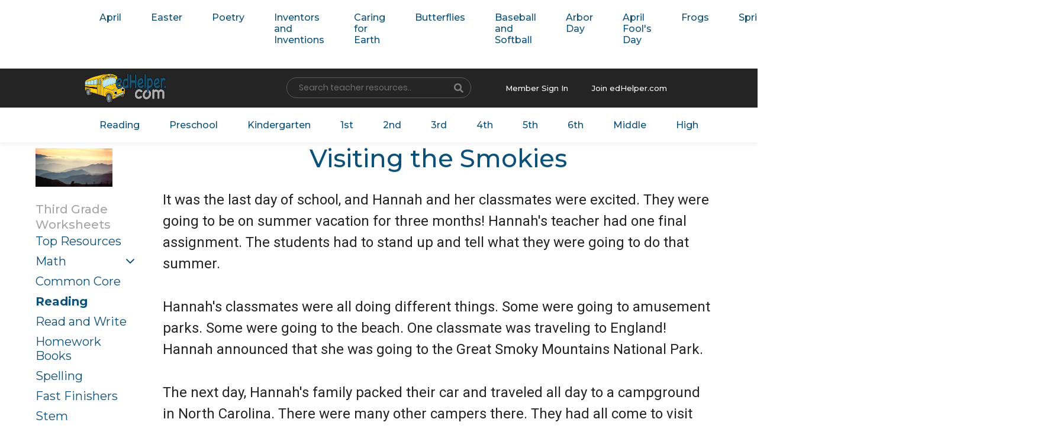

--- FILE ---
content_type: text/html; charset=UTF-8
request_url: https://www.edhelper.com/reading_comprehensions/Visiting-the-Smokies.htm
body_size: 20772
content:
<!doctype html>
<html lang="en">
  <head>
    <!-- Required meta tags -->
    <meta charset="utf-8">
    <meta name="viewport" content="width=device-width, initial-scale=1, shrink-to-fit=no">

    <!-- Bootstrap CSS -->
    <link rel="stylesheet" href="https://www.edhelper.com/css/bootstrap.min.css">
    <link rel="stylesheet" type="text/css" href="https://www.edhelper.com/css/slick/slick.css">
    <link rel="stylesheet" type="text/css" href="https://www.edhelper.com/css/slick/slick-theme.css">
    <link rel="stylesheet" href="https://www.edhelper.com/css/animate.css">
    <link rel="stylesheet" type="text/css" href="https://www.edhelper.com/css/style.css">
    <link href="https://www.edhelper.com/worksheetsapp.css" rel="stylesheet">
     <link rel="stylesheet" type="text/css" href="https://www.edhelper.com/footerstyle9.css">
    <link rel="stylesheet" type="text/css" href="https://www.edhelper.com/ReadingComprehension.css">
    <title>Visiting the Smokies | edHelper</title>
    <meta name="description" content="You will want to print these reading comprehension worksheets.">

<!-- Global site tag (gtag.js) - Google Analytics -->
<script async src="https://www.googletagmanager.com/gtag/js?id=UA-289235-1"></script>
<script>
  window.dataLayer = window.dataLayer || [];
  function gtag(){dataLayer.push(arguments);}
  gtag('js', new Date());

  gtag('config', 'UA-289235-1');
</script>



  </head>
  <body>
    <div class="wrapper">
        <section class="navigation-holder">
            <div class="cstm-container">
                <div class="navbar-menu">
                  <nav class="navbar navbar-expand-lg navbar-light">

                      <div class="collapse navbar-collapse" id="navbarSupportedContent">
                        <ul class="navbar-nav right-nav">
                          <li class="nav-item">
                            <a class="nav-link" href="https://www.edhelper.com/April.htm">April</a>
                          </li>
                          <li class="nav-item">
                            <a class="nav-link" href="https://www.edhelper.com/easter.htm">Easter</a>
                          </li>
                          <li class="nav-item">
                            <a class="nav-link" href="https://www.edhelper.com/Poetry.htm">Poetry</a>
                          </li>
                          <li class="nav-item">
                            <a class="nav-link" href="https://www.edhelper.com/inventors_and_inventions.htm">Inventors and Inventions</a>
                          </li>
                          <li class="nav-item">
                            <a class="nav-link" href="https://www.edhelper.com/caring_for_earth.htm">Caring for Earth</a>
                          </li>
                          <li class="nav-item">
                            <a class="nav-link" href="https://www.edhelper.com/butterflies.htm">Butterflies</a>
                          </li>
                          <li class="nav-item">
                            <a class="nav-link" href="https://www.edhelper.com/Baseball.htm">Baseball and Softball</a>
                          </li>
                          <li class="nav-item">
                            <a class="nav-link" href="https://www.edhelper.com/Arbor_Day.htm">Arbor Day</a>
                          </li>
                          <li class="nav-item">
                            <a class="nav-link" href="https://www.edhelper.com/April_Fools_Day.htm">April Fool's Day</a>
                          </li>
                          <li class="nav-item">
                            <a class="nav-link" href="https://www.edhelper.com/Frogs.htm">Frogs</a>
                          </li>
                          <li class="nav-item">
                            <a class="nav-link" href="https://www.edhelper.com/spring.htm">Spring</a>
                          </li>
                          <li class="nav-item">
                            <a class="nav-link" href="https://www.edhelper.com/geography/Fifty_States.htm">50 States</a>
                          </li>
                          <li class="nav-item">
                            <a class="nav-link" href="https://www.edhelper.com/math.htm">Math Month</a>
                          </li>
                          <li class="nav-item">
                            <a class="nav-link" href="https://www.edhelper.com/Recycling.htm">Recycling</a>
                          </li>
                          <li class="nav-item">
                            <a class="nav-link" href="https://www.edhelper.com/spring_break.htm">Spring Break Activities Handouts</a>
                          </li>
                        </ul>

                      </div>
                    </nav>
                </div>
            </div>
        </section>
        <section class="top-header">
            <div class="cstm-container">
                <div class="row">
                    <div class="col">
                        <a class="navbar-brand" href="https://www.edhelper.com"><img src="https://www.edhelper.com/images/logo.png" alt="Teacher Worksheets" class="logo-nav"></a>
                    </div>

                    <div class="col">
                        <div class="srch-resource-input">
                          <FORM NAME="mainsearch" ACTION="https://search.edhelper.com/cgi-bin/ednet.cgi" METHOD="POST">
                          <INPUT TYPE="hidden" NAME="site" VALUE="edhelper">
                          <INPUT TYPE="hidden" NAME="mode" VALUE="2">
                            <div class="form-row">
                              <div class="col-auto">
                                <label class="sr-only" for="inlineFormInput">Name</label>
                                <input type="text" name="search" class="form-control" id="inlineFormInput" placeholder="Search teacher resources.."  autofocus>
                              </div>
                              <div class="col-auto srch_btn-holder">
                                <button type="submit" class="btn"><i class="fas fa-search"></i></button>
                              </div>
                            </div>
                            </form>
                        </div>
                    </div>

                    <div class="col mbr_join-holder">

                        <div class="member-singin">
                            <a href="https://teacherworksheets.edhelper.com/cgi-bin/logon.cgi">Member Sign In</a>
                        </div>
                        <div class="join-edhelp">
                            <a href="https://www.edhelper.com/tpreporder.htm">Join edHelper.com</a>
                        </div>

                    </div>

                </div>
            </div>
        </section>

        <section class="navigation-holder">
            <div class="cstm-container">
                <div class="navbar-menu">
                  <nav class="navbar navbar-expand-lg navbar-light">

                      <div class="collapse navbar-collapse" id="navbarSupportedContent">
                        <ul class="navbar-nav right-nav">
                          <li class="nav-item">
                            <a class="nav-link" href="https://www.edhelper.com/ReadingComprehension.htm">Reading</a>
                          </li>

                          <li class="nav-item">
                            <a class="nav-link" href="https://www.edhelper.com/preschool.htm">Preschool</a>
                          </li>
                          <li class="nav-item">
                            <a class="nav-link" href="https://www.edhelper.com/kindergarten/Kindergarten.htm">Kindergarten</a>
                          </li>
                          <li class="nav-item">
                            <a class="nav-link" href="https://www.edhelper.com/first_grade.htm">1st</a>
                          </li>
                          <li class="nav-item">
                            <a class="nav-link" href="https://www.edhelper.com/second_grade.htm">2nd</a>
                          </li>
                          <li class="nav-item">
                            <a class="nav-link" href="https://www.edhelper.com/third_grade.htm">3rd</a>
                          </li>
                          <li class="nav-item">
                            <a class="nav-link" href="https://www.edhelper.com/fourth_grade.htm">4th</a>
                          </li>
                          <li class="nav-item">
                            <a class="nav-link" href="https://www.edhelper.com/fifth_grade.htm">5th</a>
                          </li>
                          <li class="nav-item">
                            <a class="nav-link" href="https://www.edhelper.com/sixth_grade.htm">6th</a>
                          </li>
                          <li class="nav-item">
                            <a class="nav-link" href="https://www.edhelper.com/middle_school.htm">Middle</a>
                          </li>
                          <li class="nav-item">
                            <a class="nav-link" href="https://www.edhelper.com/HighSchool.htm">High</a>
                          </li>
                        </ul>

                      </div>
                    </nav>
                </div>
            </div>
        </section>

<div class="container">

  <div class="h-row h-row--heading">
    <div class="h-col h-col--sidebar">
      <a href="https://www.edhelper.com" style="margin: 10px 0 25px; display: inline-block;"><img src="https://imgs.edhelper.com/clipart/stories/rstoriesg5861prev.jpg" alt="Teacher Worksheets" title="Teacher Worksheets" class="img--full"></a>

      <div class="">

        <h2 class="c-sidebar__heading">Third Grade<BR>Worksheets</h2>

        <ul class="c-sidebar__nav">
<li><a href="https://www.edhelper.com/third_grade.htm">Top Resources</a></li>
<li class="c-sidebar__nav--dropdown"><a href="https://www.edhelper.com/math_grade3.htm">Math</a></li>
<li><a href="https://www.edhelper.com/3rd_grade/common_core/Math_and_Language_Arts.htm">Common Core</a></li>
<li class="active"><a href="https://www.edhelper.com/ReadingComprehensions_Grade3.html">Reading</a></li>
<li><a href="https://www.edhelper.com/3rd_grade/Read_and_Writing_worksheets.htm">Read and Write</a></li>
<li><a href="https://www.edhelper.com/3rd_grade/homework_November.htm">Homework Books</a></li>
<li><a href="https://www.edhelper.com/3rd_grade/Spelling_List_November.htm">Spelling</a></li>
<li><a href="https://www.edhelper.com/3rd_grade/Fast_Finishers.htm">Fast Finishers</a></li>
<li><a href="https://www.edhelper.com/Stem_Activities_Workbooks.htm">Stem</a></li>
<li><a href="https://www.edhelper.com/critical_thinking.htm">Critical Thinking</a></li>
<li><a href="https://www.edhelper.com/3rd_grade/Grammar.htm">Grammar</a></li>
<li><a href="https://www.edhelper.com/3rd_grade/Make_Puzzle_Worksheets.htm">Puzzles</a></li>
<li><a href="https://www.edhelper.com/3rd_grade/cursive_writing_practice_worksheets.htm">Cursive</a></li>
<li><a href="https://www.edhelper.com/books/literature_units_grade3.htm">Literature and Books</a></li>
<li><a href="https://www.edhelper.com/Science.htm">Science</a></li>
<li><a href="https://www.edhelper.com/Social_Studies.htm">Social Studies</a></li>
<li><a href="https://www.edhelper.com/writing_prompts.htm">Writing Prompts</a></li>
<li><a href="https://www.edhelper.com/language/Reading_Skills.htm">Reading Skills</a></li>
<li><a href="https://www.edhelper.com/United_States.htm">United States</a></li>
<li><a href="https://www.edhelper.com/geography/Fifty_States.htm">50 States</a></li>
<li><a href="https://www.edhelper.com/animals.htm">Animals</a></li>
<li><a href="https://www.edhelper.com/learning_centers.htm">Learning Centers</a></li>
<li><a href="https://www.edhelper.com/testprep_grade3.html">Test Prep</a></li>
<li><a href="https://www.edhelper.com/3rd_grade/Free_Math_Worksheets.htm">Free Worksheets</a></li>
        </ul>
      </div>

    </div>
    <div class="h-col h-col--content">

      <h1 class="c-main__heading">Visiting the Smokies</h1>
      <div class="h-col h-col--content">
        <section class="rcompprev">
<p> It was the last day of school, and Hannah and her classmates were excited. They were going to be on summer vacation for three months! Hannah's teacher had one final assignment. The students had to stand up and tell what they were going to do that summer.<BR> </p><BR>
<p> Hannah's classmates were all doing different things. Some were going to amusement parks. Some were going to the beach. One classmate was traveling to England! Hannah announced that she was going to the Great Smoky Mountains National Park.<BR> </p><BR>
<p> The next day, Hannah's family packed their car and traveled all day to a campground in North Carolina. There were many other campers there. They had all come to visit the park. Hannah couldn't wait to see what was in the park. Her dad said there were many plants and animals there.<BR></p><BR>
        </section>
</div>
<center>
      <section class="rcomp-holder">
      <a href="https://teacherworksheets.edhelper.com/cgi-bin/vocab.cgi?FORMMODE=HDMP&PRINT_READINGCOMPREHENSION_WORKSHEET=1&READINGCOMPREHENSION_READ=30;1723;1" class="btn">. . . Print Entire Reading Comprehension with Questions</a>
      </section>
</center>
    </div>
  </div>

</div>



<main class="c-main">

  <div class="container">

    <div class="h-row">
      <div class="h-col h-col--content">

<ul class="c-worksheets__list">
          <li>
            <a href="https://teacherworksheets.edhelper.com/cgi-bin/vocab.cgi?FORMMODE=HDMP&PRINT_READINGCOMPREHENSION_WORKSHEET=1&READINGCOMPREHENSION_READ=30;1723;1" class="c-worksheets__item" >
              <div class="c-worksheets__image">
                <img src="https://imgs.edhelper.com/reading/readingcomprehension_worksheet_30_1723_1.jpg" alt="Print <i>Visiting the Smokies</i> reading comprehension." title="Print <i>Visiting the Smokies</i> reading comprehension." class="c-worksheets__img">
                <div class="c-worksheets__image--overlay">
                  <img src="https://imgs.edhelper.com/reading/readingcomprehension_worksheet_30_1723_1_prev.jpg" alt="Print <i>Visiting the Smokies</i> reading comprehension." class="c-worksheets__img">
                </div>
              </div>
              <h2 class="c-worksheets__heading">Print <i>Visiting the Smokies</i> reading comprehension.</h2>
            </a>
          </li>
          <li>
            <a href="https://teacherworksheets.edhelper.com/cgi-bin/vocab.cgi?FORMMODE=HDMP&READINGCOMPREHENSION_WORKSHEET=1&READINGCOMPREHENSION_READ=30;1723;1&ISMATHWORKSHEET=1" class="c-worksheets__item" >
              <div class="c-worksheets__image">
                <img src="https://imgs.edhelper.com/clipart/read_and_math_book.jpg" alt="Print a read and math workbook with <i>Visiting the Smokies</i> reading comprehension." title="Print a read and math workbook with <i>Visiting the Smokies</i> reading comprehension." class="c-worksheets__img">
              </div>
              <h2 class="c-worksheets__heading">Print a read and math workbook with <i>Visiting the Smokies</i> reading comprehension.</h2>
              <h3 class="c-worksheets__subheading">You need to use this workbook in your classroom.  Great mix of reading and math.</h3>
            </a>
          </li>
</ul>
</div>
</div>
</div>
    <script src="https://www.edhelper.com/js/jquery-3.3.1.slim.min.js"></script>
    <script src="https://www.edhelper.com/js/popper.min.js"></script>
    <script src="https://www.edhelper.com/js/jquery-2.2.0.min.js" type="text/javascript"></script>
    <script src="https://www.edhelper.com/js/bootstrap.min.js"></script>
    <script src="https://www.edhelper.com/js/fontawesome.js"></script>
    <script src="https://www.edhelper.com/js/slick/slick.min.js" type="text/javascript" charset="utf-8"></script>
    <script src="https://www.edhelper.com/js/wow.min.js"></script>
    <script src="https://www.edhelper.com/js/custom.js" type="text/javascript" charset="utf-8"></script>
<div>
        <footer class="footer-main">
            <div class="cstm-container">
                <div class="row dvdr-row">
                    <div class="col-md-3">
                        <div class="useful_links-holder">
                           <h3><a href="https://www.edhelper.com/about.htm">About Us</a></h3>
                            <ul>
                              <li> <a href="https://www.edhelper.com/subscriber.htm"><i class="fas fa-chevron-right"></i>FAQs</a> </li>
                              <li> <a href="https://www.edhelper.com/privacy_policy.htm"><i class="fas fa-chevron-right"></i>Privacy Policy</a> </li>
                              <li> <a href="https://www.edhelper.com/terms_of_service.htm"><i class="fas fa-chevron-right"></i>Terms of Service</a> </li>
                            </ul>
                        </div>
                    </div>

                    <div class="col-md-3">
                        <div class="useful_links-holder">
                           <h3><a href="https://www.edhelper.com/free_worksheets.htm">Teacher Resources</a></h3>
                            <ul>
                              <li> <a href="https://www.edhelper.com/math_worksheets.htm"><i class="fas fa-chevron-right"></i>Math</a> </li>
                              <li> <a href="https://www.edhelper.com/posters_for_teachers_classroom_bulletin_board.htm"><i class="fas fa-chevron-right"></i>Bulletin Board Posters</a> </li>
                              <li> <a href="https://www.edhelper.com/ReadingComprehension.htm"><i class="fas fa-chevron-right"></i>Reading Comprehension</a> </li>
                              <li> <a href="https://www.edhelper.com/Spelling_No_Prep.htm"><i class="fas fa-chevron-right"></i>Spelling</a> </li>
                              <li> <a href="https://www.edhelper.com/Common_Core.htm"><i class="fas fa-chevron-right"></i>Common Core</a> </li>
                            </ul>
                        </div>
                    </div>

                    <div class="col-md-3">
                        <div class="useful_links-holder">
                           <h3><a href="https://www.edhelper.com/puzzles.htm">Make Puzzles</a></h3>
                            <ul>
                              <li> <a href="https://www.edhelper.com/crossword.htm"><i class="fas fa-chevron-right"></i>Crossword</a></li>
                              <li> <a href="https://www.edhelper.com/wordfind_make.htm"><i class="fas fa-chevron-right"></i>Word Search</a> </li>
                              <li> <a href="https://www.edhelper.com/math_workbooks.htm"><i class="fas fa-chevron-right"></i>Math Puzzles</a> </li>
                              <li> <a href="https://www.edhelper.com/critical_thinking.htm"><i class="fas fa-chevron-right"></i>Critical Thinking</a> </li>
                            </ul>
                        </div>
                    </div>

                    <div class="col-md-3">
                        <div class="useful_links-holder">
                           <h3>Not a Member?</h3>
                            <ul>
                              <li> <a href="https://www.edhelper.com/tpreporder.htm"> <img src="https://www.edhelper.com/images/member-img.jpg" alt="" class="not_member"> </a> </li>
                              <li> <a href="https://www.edhelper.com/tpreporder.htm" class="join-btn">Join</a> </li>
                            </ul>
                        </div>
                    </div>

                </div>

                <div class="row bottom-fotter-holder">
                    <div class="col-md-6">
                        <div class="copyright_tx">
                            <p>Copyright &copy; 2000 - 2025 edHelper, Inc. All rights reserved. </p>
                        </div>
                    </div>
                    <div class="col-md-6">
                        <div class="social_icons">
                            <span><a href="https://www.facebook.com/edHelper/" target=_blank><i class="fab fa-facebook-f"></i></a></span>
                        </div>
                    </div>
                </div>

            </div>
        </footer>
</div>
<script src="https://www.edhelper.com/js/fontawesome.js"></script>

  </body>
</html>
